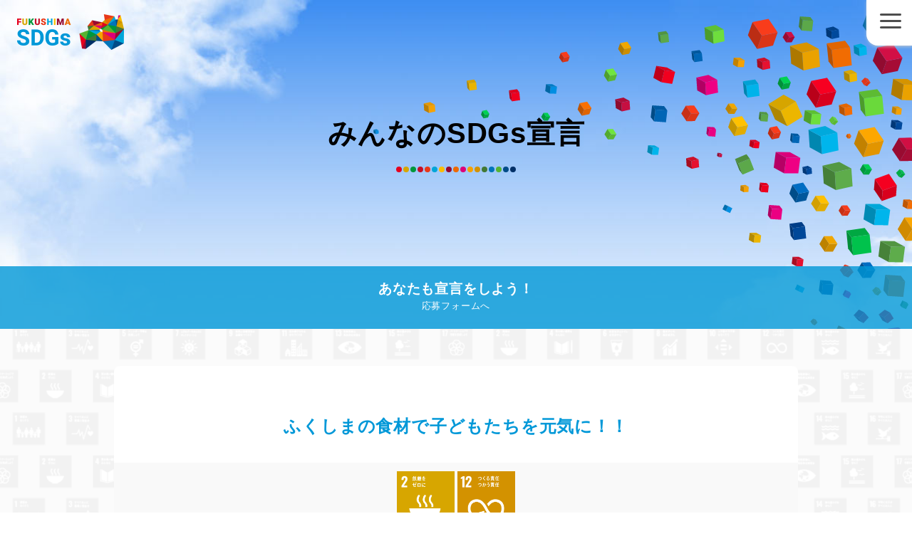

--- FILE ---
content_type: text/html; charset=UTF-8
request_url: https://sdgs.fukushima.jp/action/%E3%81%B5%E3%81%8F%E3%81%97%E3%81%BE%E3%81%AE%E9%A3%9F%E6%9D%90%E3%81%A7%E5%AD%90%E3%81%A9%E3%82%82%E3%81%9F%E3%81%A1%E3%82%92%E5%85%83%E6%B0%97%E3%81%AB%EF%BC%81%EF%BC%81/
body_size: 10120
content:
<!DOCTYPE html>
<html lang="ja" class="no-js" id="root" prefix="og: http://ogp.me/ns#">

<head>
	<meta charset="UTF-8">
	<meta name="viewport" content="width=device-width, initial-scale=1, viewport-fit=cover">
    <meta property="og:site_name" content="ふくしまSDGsプロジェクトの公式サイト">
    <meta property="og:type" content="article">
    <meta property="og:title" content="ふくしまの食材で子どもたちを元気に！！">
    <meta property="og:description" content="福島県のSDGsに対する認識を高め、さらなる行動の活性化を支援し、古里ふくしまで一つでも多くのゴールズを達成します。">
    <meta property="og:url" content="https://sdgs.fukushima.jp/action/%e3%81%b5%e3%81%8f%e3%81%97%e3%81%be%e3%81%ae%e9%a3%9f%e6%9d%90%e3%81%a7%e5%ad%90%e3%81%a9%e3%82%82%e3%81%9f%e3%81%a1%e3%82%92%e5%85%83%e6%b0%97%e3%81%ab%ef%bc%81%ef%bc%81/">
    <meta property="og:image" content="https://sdgs.fukushima.jp/ogp.jpg">
    <link rel="shortcut icon" href="https://sdgs.fukushima.jp/favicon.ico">
    
    <meta property="fb:app_id" content="" />
    <meta name="twitter:card" content="summary_large_image" />
    
    <link rel="canonical" href="https://sdgs.fukushima.jp/action/%e3%81%b5%e3%81%8f%e3%81%97%e3%81%be%e3%81%ae%e9%a3%9f%e6%9d%90%e3%81%a7%e5%ad%90%e3%81%a9%e3%82%82%e3%81%9f%e3%81%a1%e3%82%92%e5%85%83%e6%b0%97%e3%81%ab%ef%bc%81%ef%bc%81/" />
	
<script>(function(html){html.className = html.className.replace(/\bno-js\b/,'js')})(document.documentElement);</script>
<title>ふくしまの食材で子どもたちを元気に！！ &#8211; ふくしまSDGsプロジェクトの公式サイト</title>
<script>
  (function(d) {
    var config = {
      kitId: 'vkk8lrf',
      scriptTimeout: 3000,
      async: true
    },
    h=d.documentElement,t=setTimeout(function(){h.className=h.className.replace(/\bwf-loading\b/g,"")+" wf-inactive";},config.scriptTimeout),tk=d.createElement("script"),f=false,s=d.getElementsByTagName("script")[0],a;h.className+=" wf-loading";tk.src='https://use.typekit.net/'+config.kitId+'.js';tk.async=true;tk.onload=tk.onreadystatechange=function(){a=this.readyState;if(f||a&&a!="complete"&&a!="loaded")return;f=true;clearTimeout(t);try{Typekit.load(config)}catch(e){}};s.parentNode.insertBefore(tk,s)
  })(document);
</script>
<meta name='robots' content='max-image-preview:large' />
  <script>
    var ajaxurl = 'https://sdgs.fukushima.jp/cms/wp-admin/admin-ajax.php';
  </script>
<link rel='dns-prefetch' href='//www.googletagmanager.com' />
<style id='wp-img-auto-sizes-contain-inline-css' type='text/css'>
img:is([sizes=auto i],[sizes^="auto," i]){contain-intrinsic-size:3000px 1500px}
/*# sourceURL=wp-img-auto-sizes-contain-inline-css */
</style>
<style id='wp-emoji-styles-inline-css' type='text/css'>

	img.wp-smiley, img.emoji {
		display: inline !important;
		border: none !important;
		box-shadow: none !important;
		height: 1em !important;
		width: 1em !important;
		margin: 0 0.07em !important;
		vertical-align: -0.1em !important;
		background: none !important;
		padding: 0 !important;
	}
/*# sourceURL=wp-emoji-styles-inline-css */
</style>
<style id='wp-block-library-inline-css' type='text/css'>
:root{--wp-block-synced-color:#7a00df;--wp-block-synced-color--rgb:122,0,223;--wp-bound-block-color:var(--wp-block-synced-color);--wp-editor-canvas-background:#ddd;--wp-admin-theme-color:#007cba;--wp-admin-theme-color--rgb:0,124,186;--wp-admin-theme-color-darker-10:#006ba1;--wp-admin-theme-color-darker-10--rgb:0,107,160.5;--wp-admin-theme-color-darker-20:#005a87;--wp-admin-theme-color-darker-20--rgb:0,90,135;--wp-admin-border-width-focus:2px}@media (min-resolution:192dpi){:root{--wp-admin-border-width-focus:1.5px}}.wp-element-button{cursor:pointer}:root .has-very-light-gray-background-color{background-color:#eee}:root .has-very-dark-gray-background-color{background-color:#313131}:root .has-very-light-gray-color{color:#eee}:root .has-very-dark-gray-color{color:#313131}:root .has-vivid-green-cyan-to-vivid-cyan-blue-gradient-background{background:linear-gradient(135deg,#00d084,#0693e3)}:root .has-purple-crush-gradient-background{background:linear-gradient(135deg,#34e2e4,#4721fb 50%,#ab1dfe)}:root .has-hazy-dawn-gradient-background{background:linear-gradient(135deg,#faaca8,#dad0ec)}:root .has-subdued-olive-gradient-background{background:linear-gradient(135deg,#fafae1,#67a671)}:root .has-atomic-cream-gradient-background{background:linear-gradient(135deg,#fdd79a,#004a59)}:root .has-nightshade-gradient-background{background:linear-gradient(135deg,#330968,#31cdcf)}:root .has-midnight-gradient-background{background:linear-gradient(135deg,#020381,#2874fc)}:root{--wp--preset--font-size--normal:16px;--wp--preset--font-size--huge:42px}.has-regular-font-size{font-size:1em}.has-larger-font-size{font-size:2.625em}.has-normal-font-size{font-size:var(--wp--preset--font-size--normal)}.has-huge-font-size{font-size:var(--wp--preset--font-size--huge)}.has-text-align-center{text-align:center}.has-text-align-left{text-align:left}.has-text-align-right{text-align:right}.has-fit-text{white-space:nowrap!important}#end-resizable-editor-section{display:none}.aligncenter{clear:both}.items-justified-left{justify-content:flex-start}.items-justified-center{justify-content:center}.items-justified-right{justify-content:flex-end}.items-justified-space-between{justify-content:space-between}.screen-reader-text{border:0;clip-path:inset(50%);height:1px;margin:-1px;overflow:hidden;padding:0;position:absolute;width:1px;word-wrap:normal!important}.screen-reader-text:focus{background-color:#ddd;clip-path:none;color:#444;display:block;font-size:1em;height:auto;left:5px;line-height:normal;padding:15px 23px 14px;text-decoration:none;top:5px;width:auto;z-index:100000}html :where(.has-border-color){border-style:solid}html :where([style*=border-top-color]){border-top-style:solid}html :where([style*=border-right-color]){border-right-style:solid}html :where([style*=border-bottom-color]){border-bottom-style:solid}html :where([style*=border-left-color]){border-left-style:solid}html :where([style*=border-width]){border-style:solid}html :where([style*=border-top-width]){border-top-style:solid}html :where([style*=border-right-width]){border-right-style:solid}html :where([style*=border-bottom-width]){border-bottom-style:solid}html :where([style*=border-left-width]){border-left-style:solid}html :where(img[class*=wp-image-]){height:auto;max-width:100%}:where(figure){margin:0 0 1em}html :where(.is-position-sticky){--wp-admin--admin-bar--position-offset:var(--wp-admin--admin-bar--height,0px)}@media screen and (max-width:600px){html :where(.is-position-sticky){--wp-admin--admin-bar--position-offset:0px}}

/*# sourceURL=wp-block-library-inline-css */
</style><style id='global-styles-inline-css' type='text/css'>
:root{--wp--preset--aspect-ratio--square: 1;--wp--preset--aspect-ratio--4-3: 4/3;--wp--preset--aspect-ratio--3-4: 3/4;--wp--preset--aspect-ratio--3-2: 3/2;--wp--preset--aspect-ratio--2-3: 2/3;--wp--preset--aspect-ratio--16-9: 16/9;--wp--preset--aspect-ratio--9-16: 9/16;--wp--preset--color--black: #000000;--wp--preset--color--cyan-bluish-gray: #abb8c3;--wp--preset--color--white: #ffffff;--wp--preset--color--pale-pink: #f78da7;--wp--preset--color--vivid-red: #cf2e2e;--wp--preset--color--luminous-vivid-orange: #ff6900;--wp--preset--color--luminous-vivid-amber: #fcb900;--wp--preset--color--light-green-cyan: #7bdcb5;--wp--preset--color--vivid-green-cyan: #00d084;--wp--preset--color--pale-cyan-blue: #8ed1fc;--wp--preset--color--vivid-cyan-blue: #0693e3;--wp--preset--color--vivid-purple: #9b51e0;--wp--preset--gradient--vivid-cyan-blue-to-vivid-purple: linear-gradient(135deg,rgb(6,147,227) 0%,rgb(155,81,224) 100%);--wp--preset--gradient--light-green-cyan-to-vivid-green-cyan: linear-gradient(135deg,rgb(122,220,180) 0%,rgb(0,208,130) 100%);--wp--preset--gradient--luminous-vivid-amber-to-luminous-vivid-orange: linear-gradient(135deg,rgb(252,185,0) 0%,rgb(255,105,0) 100%);--wp--preset--gradient--luminous-vivid-orange-to-vivid-red: linear-gradient(135deg,rgb(255,105,0) 0%,rgb(207,46,46) 100%);--wp--preset--gradient--very-light-gray-to-cyan-bluish-gray: linear-gradient(135deg,rgb(238,238,238) 0%,rgb(169,184,195) 100%);--wp--preset--gradient--cool-to-warm-spectrum: linear-gradient(135deg,rgb(74,234,220) 0%,rgb(151,120,209) 20%,rgb(207,42,186) 40%,rgb(238,44,130) 60%,rgb(251,105,98) 80%,rgb(254,248,76) 100%);--wp--preset--gradient--blush-light-purple: linear-gradient(135deg,rgb(255,206,236) 0%,rgb(152,150,240) 100%);--wp--preset--gradient--blush-bordeaux: linear-gradient(135deg,rgb(254,205,165) 0%,rgb(254,45,45) 50%,rgb(107,0,62) 100%);--wp--preset--gradient--luminous-dusk: linear-gradient(135deg,rgb(255,203,112) 0%,rgb(199,81,192) 50%,rgb(65,88,208) 100%);--wp--preset--gradient--pale-ocean: linear-gradient(135deg,rgb(255,245,203) 0%,rgb(182,227,212) 50%,rgb(51,167,181) 100%);--wp--preset--gradient--electric-grass: linear-gradient(135deg,rgb(202,248,128) 0%,rgb(113,206,126) 100%);--wp--preset--gradient--midnight: linear-gradient(135deg,rgb(2,3,129) 0%,rgb(40,116,252) 100%);--wp--preset--font-size--small: 13px;--wp--preset--font-size--medium: 20px;--wp--preset--font-size--large: 36px;--wp--preset--font-size--x-large: 42px;--wp--preset--spacing--20: 0.44rem;--wp--preset--spacing--30: 0.67rem;--wp--preset--spacing--40: 1rem;--wp--preset--spacing--50: 1.5rem;--wp--preset--spacing--60: 2.25rem;--wp--preset--spacing--70: 3.38rem;--wp--preset--spacing--80: 5.06rem;--wp--preset--shadow--natural: 6px 6px 9px rgba(0, 0, 0, 0.2);--wp--preset--shadow--deep: 12px 12px 50px rgba(0, 0, 0, 0.4);--wp--preset--shadow--sharp: 6px 6px 0px rgba(0, 0, 0, 0.2);--wp--preset--shadow--outlined: 6px 6px 0px -3px rgb(255, 255, 255), 6px 6px rgb(0, 0, 0);--wp--preset--shadow--crisp: 6px 6px 0px rgb(0, 0, 0);}:where(.is-layout-flex){gap: 0.5em;}:where(.is-layout-grid){gap: 0.5em;}body .is-layout-flex{display: flex;}.is-layout-flex{flex-wrap: wrap;align-items: center;}.is-layout-flex > :is(*, div){margin: 0;}body .is-layout-grid{display: grid;}.is-layout-grid > :is(*, div){margin: 0;}:where(.wp-block-columns.is-layout-flex){gap: 2em;}:where(.wp-block-columns.is-layout-grid){gap: 2em;}:where(.wp-block-post-template.is-layout-flex){gap: 1.25em;}:where(.wp-block-post-template.is-layout-grid){gap: 1.25em;}.has-black-color{color: var(--wp--preset--color--black) !important;}.has-cyan-bluish-gray-color{color: var(--wp--preset--color--cyan-bluish-gray) !important;}.has-white-color{color: var(--wp--preset--color--white) !important;}.has-pale-pink-color{color: var(--wp--preset--color--pale-pink) !important;}.has-vivid-red-color{color: var(--wp--preset--color--vivid-red) !important;}.has-luminous-vivid-orange-color{color: var(--wp--preset--color--luminous-vivid-orange) !important;}.has-luminous-vivid-amber-color{color: var(--wp--preset--color--luminous-vivid-amber) !important;}.has-light-green-cyan-color{color: var(--wp--preset--color--light-green-cyan) !important;}.has-vivid-green-cyan-color{color: var(--wp--preset--color--vivid-green-cyan) !important;}.has-pale-cyan-blue-color{color: var(--wp--preset--color--pale-cyan-blue) !important;}.has-vivid-cyan-blue-color{color: var(--wp--preset--color--vivid-cyan-blue) !important;}.has-vivid-purple-color{color: var(--wp--preset--color--vivid-purple) !important;}.has-black-background-color{background-color: var(--wp--preset--color--black) !important;}.has-cyan-bluish-gray-background-color{background-color: var(--wp--preset--color--cyan-bluish-gray) !important;}.has-white-background-color{background-color: var(--wp--preset--color--white) !important;}.has-pale-pink-background-color{background-color: var(--wp--preset--color--pale-pink) !important;}.has-vivid-red-background-color{background-color: var(--wp--preset--color--vivid-red) !important;}.has-luminous-vivid-orange-background-color{background-color: var(--wp--preset--color--luminous-vivid-orange) !important;}.has-luminous-vivid-amber-background-color{background-color: var(--wp--preset--color--luminous-vivid-amber) !important;}.has-light-green-cyan-background-color{background-color: var(--wp--preset--color--light-green-cyan) !important;}.has-vivid-green-cyan-background-color{background-color: var(--wp--preset--color--vivid-green-cyan) !important;}.has-pale-cyan-blue-background-color{background-color: var(--wp--preset--color--pale-cyan-blue) !important;}.has-vivid-cyan-blue-background-color{background-color: var(--wp--preset--color--vivid-cyan-blue) !important;}.has-vivid-purple-background-color{background-color: var(--wp--preset--color--vivid-purple) !important;}.has-black-border-color{border-color: var(--wp--preset--color--black) !important;}.has-cyan-bluish-gray-border-color{border-color: var(--wp--preset--color--cyan-bluish-gray) !important;}.has-white-border-color{border-color: var(--wp--preset--color--white) !important;}.has-pale-pink-border-color{border-color: var(--wp--preset--color--pale-pink) !important;}.has-vivid-red-border-color{border-color: var(--wp--preset--color--vivid-red) !important;}.has-luminous-vivid-orange-border-color{border-color: var(--wp--preset--color--luminous-vivid-orange) !important;}.has-luminous-vivid-amber-border-color{border-color: var(--wp--preset--color--luminous-vivid-amber) !important;}.has-light-green-cyan-border-color{border-color: var(--wp--preset--color--light-green-cyan) !important;}.has-vivid-green-cyan-border-color{border-color: var(--wp--preset--color--vivid-green-cyan) !important;}.has-pale-cyan-blue-border-color{border-color: var(--wp--preset--color--pale-cyan-blue) !important;}.has-vivid-cyan-blue-border-color{border-color: var(--wp--preset--color--vivid-cyan-blue) !important;}.has-vivid-purple-border-color{border-color: var(--wp--preset--color--vivid-purple) !important;}.has-vivid-cyan-blue-to-vivid-purple-gradient-background{background: var(--wp--preset--gradient--vivid-cyan-blue-to-vivid-purple) !important;}.has-light-green-cyan-to-vivid-green-cyan-gradient-background{background: var(--wp--preset--gradient--light-green-cyan-to-vivid-green-cyan) !important;}.has-luminous-vivid-amber-to-luminous-vivid-orange-gradient-background{background: var(--wp--preset--gradient--luminous-vivid-amber-to-luminous-vivid-orange) !important;}.has-luminous-vivid-orange-to-vivid-red-gradient-background{background: var(--wp--preset--gradient--luminous-vivid-orange-to-vivid-red) !important;}.has-very-light-gray-to-cyan-bluish-gray-gradient-background{background: var(--wp--preset--gradient--very-light-gray-to-cyan-bluish-gray) !important;}.has-cool-to-warm-spectrum-gradient-background{background: var(--wp--preset--gradient--cool-to-warm-spectrum) !important;}.has-blush-light-purple-gradient-background{background: var(--wp--preset--gradient--blush-light-purple) !important;}.has-blush-bordeaux-gradient-background{background: var(--wp--preset--gradient--blush-bordeaux) !important;}.has-luminous-dusk-gradient-background{background: var(--wp--preset--gradient--luminous-dusk) !important;}.has-pale-ocean-gradient-background{background: var(--wp--preset--gradient--pale-ocean) !important;}.has-electric-grass-gradient-background{background: var(--wp--preset--gradient--electric-grass) !important;}.has-midnight-gradient-background{background: var(--wp--preset--gradient--midnight) !important;}.has-small-font-size{font-size: var(--wp--preset--font-size--small) !important;}.has-medium-font-size{font-size: var(--wp--preset--font-size--medium) !important;}.has-large-font-size{font-size: var(--wp--preset--font-size--large) !important;}.has-x-large-font-size{font-size: var(--wp--preset--font-size--x-large) !important;}
/*# sourceURL=global-styles-inline-css */
</style>

<style id='classic-theme-styles-inline-css' type='text/css'>
/*! This file is auto-generated */
.wp-block-button__link{color:#fff;background-color:#32373c;border-radius:9999px;box-shadow:none;text-decoration:none;padding:calc(.667em + 2px) calc(1.333em + 2px);font-size:1.125em}.wp-block-file__button{background:#32373c;color:#fff;text-decoration:none}
/*# sourceURL=/wp-includes/css/classic-themes.min.css */
</style>
<link rel='stylesheet' id='contact-form-7-css' href='https://sdgs.fukushima.jp/cms/wp-content/plugins/contact-form-7/includes/css/styles.css?ver=5.6.3' type='text/css' media='all' />
<link rel='stylesheet' id='eighth_custom_css-css' href='https://sdgs.fukushima.jp/cms/wp-content/themes/sdgs-fukushima-251008/css/style.css?ver=20220118' type='text/css' media='all' />
<link rel='stylesheet' id='eighth_animate_css-css' href='https://sdgs.fukushima.jp/cms/wp-content/themes/sdgs-fukushima-251008/css/animate.min.css?ver=20220118' type='text/css' media='all' />
<link rel='stylesheet' id='eighth_lightbox_css-css' href='https://sdgs.fukushima.jp/cms/wp-content/themes/sdgs-fukushima-251008/css/lightbox.css?ver=20230428' type='text/css' media='all' />
<script type="text/javascript" src="https://sdgs.fukushima.jp/cms/wp-content/themes/sdgs-fukushima-251008/js/jquery-3.6.0.min.js?ver=20210311" id="jquery-js"></script>
<script type="text/javascript" src="https://sdgs.fukushima.jp/cms/wp-includes/js/jquery/jquery-migrate.min.js?ver=3.4.1" id="jquery-migrate-js"></script>
<script type="text/javascript" src="https://sdgs.fukushima.jp/cms/wp-content/themes/sdgs-fukushima-251008/js/basic.js?ver=20220118" id="eighth_custom-script-js"></script>
<script type="text/javascript" src="https://sdgs.fukushima.jp/cms/wp-content/themes/sdgs-fukushima-251008/js/like-button.js?ver=20220118" id="eighth_like_btn_scripts-js"></script>

<!-- Google アナリティクス スニペット (Site Kit が追加) -->
<script type="text/javascript" src="https://www.googletagmanager.com/gtag/js?id=UA-203701580-1" id="google_gtagjs-js" async></script>
<script type="text/javascript" id="google_gtagjs-js-after">
/* <![CDATA[ */
window.dataLayer = window.dataLayer || [];function gtag(){dataLayer.push(arguments);}
gtag('set', 'linker', {"domains":["sdgs.fukushima.jp"]} );
gtag("js", new Date());
gtag("set", "developer_id.dZTNiMT", true);
gtag("config", "UA-203701580-1", {"anonymize_ip":true});
gtag("config", "G-QKL1KD064R");
//# sourceURL=google_gtagjs-js-after
/* ]]> */
</script>

<!-- (ここまで) Google アナリティクス スニペット (Site Kit が追加) -->
<meta name="generator" content="Site Kit by Google 1.85.0" />		<script>
			document.documentElement.className = document.documentElement.className.replace( 'no-js', 'js' );
		</script>
				<style>
			.no-js img.lazyload { display: none; }
			figure.wp-block-image img.lazyloading { min-width: 150px; }
							.lazyload { opacity: 0; }
				.lazyloading {
					border: 0 !important;
					opacity: 1;
					background: rgba(255, 255, 255, 0) url('https://sdgs.fukushima.jp/cms/wp-content/plugins/wp-smushit/app/assets/images/smush-lazyloader-2.gif') no-repeat center !important;
					background-size: 16px auto !important;
					min-width: 16px;
				}
					</style>
		<!-- Google Tag Manager -->
<script>(function(w,d,s,l,i){w[l]=w[l]||[];w[l].push({'gtm.start':
new Date().getTime(),event:'gtm.js'});var f=d.getElementsByTagName(s)[0],
j=d.createElement(s),dl=l!='dataLayer'?'&l='+l:'';j.async=true;j.src=
'https://www.googletagmanager.com/gtm.js?id='+i+dl;f.parentNode.insertBefore(j,f);
})(window,document,'script','dataLayer','GTM-M2DKW4X');</script>
<!-- End Google Tag Manager -->
</head>

<body class="wp-singular action-template-default single single-action postid-1424 wp-theme-sdgs-fukushima-251008">
<!-- Google Tag Manager (noscript) -->
<noscript><iframe 
height="0" width="0" style="display:none;visibility:hidden" data-src="https://www.googletagmanager.com/ns.html?id=GTM-M2DKW4X" class="lazyload" src="[data-uri]"></iframe></noscript>
<!-- End Google Tag Manager (noscript) -->
<!-- facebook Analytics -->

	<div id="container">
<div id="header-wrapper"><div id="header" class="post-1424 action type-action status-publish hentry action-sdgs-sdgs-02 action-sdgs-sdgs-12 action-organization-personal"><header role="banner">
	<h1><a href="https://sdgs.fukushima.jp/" rel="home"><img  alt="ふくしまSDGsプロジェクト" data-src="https://sdgs.fukushima.jp/cms/wp-content/themes/sdgs-fukushima-251008/images/title.png" class="lazyload" src="[data-uri]" /><noscript><img src="https://sdgs.fukushima.jp/cms/wp-content/themes/sdgs-fukushima-251008/images/title.png" alt="ふくしまSDGsプロジェクト" /></noscript></a></h1>
<nav role="navigation" class="globalmenu">
	<ul>
        <li><a href="https://sdgs.fukushima.jp/">ホーム</a></li>
        <li><a href="https://sdgs.fukushima.jp/whats-sdgs/" class="main"><span class="main">知ろう。伝えよう。</span><span class="sub">イベント・出前授業</span></a></li>
        <li><a href="https://sdgs.fukushima.jp/challenge/" class="main"><span class="main">楽しく学ぼう！</span><span class="sub">作品紹介・教材・ゲーム</span></a></li>
        <li><a href="https://sdgs.fukushima.jp/action/" class="main"><span class="main">宣言して、行動しよう！</span><span class="sub">SDGs宣言・活動紹介</span></a></li>
		<li><a href="https://sdgs.fukushima.jp/?page_id=2">メールマガジン</a></li>
<!--		<li>支援について</li>-->
		<li><a href="https://sdgs.fukushima.jp/supporter/">プロジェクトパートナー</a></li>
		<li><a href="https://sdgs.fukushima.jp/site-policy/about-link/">リンクについて</a></li>
		<li><a href="https://sdgs.fukushima.jp/site-policy/banner/">バナー掲載について</a></li>
		<li><a href="https://sdgs.fukushima.jp/site-policy/about-media/">メディア掲載について</a></li>
	</ul>
</nav>
</header></div><!-- #header --></div><!-- #header-wrapper --><div class="navtoggle"><span></span><span></span><span></span></div>
<div id="single-action-wrapper"><div id="single-action" class="post-1424 action type-action status-publish hentry action-sdgs-sdgs-02 action-sdgs-sdgs-12 action-organization-personal"><article id="post-1424" class="post-1424 action type-action status-publish hentry action-sdgs-sdgs-02 action-sdgs-sdgs-12 action-organization-personal" role="main">
	<header>
<div id="maintitle-wrapper"><div id="maintitle" class="post-1424 action type-action status-publish hentry action-sdgs-sdgs-02 action-sdgs-sdgs-12 action-organization-personal"><h1>みんなのSDGs宣言</h1></div><!-- #maintitle --></div><!-- #maintitle-wrapper -->    </header>
<div id="declaration-text-top-wrapper"><div id="declaration-text-top" class="post-1424 action type-action status-publish hentry action-sdgs-sdgs-02 action-sdgs-sdgs-12 action-organization-personal"><p><a href="https://sdgs.fukushima.jp/declaration-ordinary/">あなたも宣言をしよう！<span class="message">応募フォームへ</span></a></p></div><!-- #declaration-text-top --></div><!-- #declaration-text-top-wrapper --><div id="maincontent-wrapper"><div id="maincontent" class="post-1424 action type-action status-publish hentry action-sdgs-sdgs-02 action-sdgs-sdgs-12 action-organization-personal">	<div class="actions">
<h2 class="animate__animated animate__rubberBand">ふくしまの食材で子どもたちを元気に！！</h2><ul class="goals"><li><img  alt="02-飢餓をゼロに" data-src="https://sdgs.fukushima.jp/cms/wp-content/uploads/2021/07/goals-square-02-150x150.png" class="lazyload" src="[data-uri]" /><noscript><img src="https://sdgs.fukushima.jp/cms/wp-content/uploads/2021/07/goals-square-02-150x150.png" alt="02-飢餓をゼロに" /></noscript></li><li><img  alt="12-つくる責任つかう責任" data-src="https://sdgs.fukushima.jp/cms/wp-content/uploads/2021/07/goals-square-12-150x150.png" class="lazyload" src="[data-uri]" /><noscript><img src="https://sdgs.fukushima.jp/cms/wp-content/uploads/2021/07/goals-square-12-150x150.png" alt="12-つくる責任つかう責任" /></noscript></li></ul><p class="name">あさか開成高校　２年　白岩歩華<span class="honor">さん</span><span class="other">（郡山市在住 16〜18歳女性）</span></p><button type="button" class="like_button like_not_button" data-id="1424">1</button><div><dl><dt>宣言の説明<span class="caution">(活動の内容)</span></dt><dd><p>私は子どもたちのキラキラした笑顔がとても好きで、そんな子どもたちのために、何か喜ぶことをしてあげたいと思いこのテーマにしました。</p>
</dd></dl></div>    </div>
    <div class="navigation">
<nav class="page-nav"><a href="https://sdgs.fukushima.jp/action/%ef%bd%93%ef%bd%8e%ef%bd%93%e3%81%a7%e7%a6%8f%e5%b3%b6%e3%82%92%e7%99%ba%e4%bf%a1%ef%bc%81/" class="prev-link"><span>≪ 前へ</span></a><a href="https://sdgs.fukushima.jp/action/" class="archive-link">宣言一覧へ</a><a href="https://sdgs.fukushima.jp/action/%e8%a1%9d%e5%8b%95%e8%b2%b7%e3%81%84%e3%81%af%e5%be%8c%e6%82%94%e3%81%b8/" class="next-link"><span>次へ ≫</span></a></nav>
	</div>
</div><!-- #maincontent --></div><!-- #maincontent-wrapper --><div id="declaration-text-top-wrapper"><div id="declaration-text-top" class="post-1424 action type-action status-publish hentry action-sdgs-sdgs-02 action-sdgs-sdgs-12 action-organization-personal"><p><a href="https://sdgs.fukushima.jp/declaration-ordinary/">あなたも宣言をしよう！<span class="message">応募フォームへ</span></a></p></div><!-- #declaration-text-top --></div><!-- #declaration-text-top-wrapper --></article>
</div><!-- #single-action --></div><!-- #single-action-wrapper --><div id="footer-breadcrumb-wrapper"><div id="footer-breadcrumb" class="post-1424 action type-action status-publish hentry action-sdgs-sdgs-02 action-sdgs-sdgs-12 action-organization-personal"><ol itemscope itemtype="http://schema.org/BreadcrumbList"><li itemprop="itemListElement" itemscope itemtype="http://schema.org/ListItem"><a href="https://sdgs.fukushima.jp" itemprop="item"><span itemprop="name">ホーム</span></a><meta itemprop="position" content="1" /></li><li itemprop="itemListElement" itemscope itemtype="http://schema.org/ListItem"><a href="https://sdgs.fukushima.jp/action/" itemprop="item"><span itemprop="name">一般からの「みんなのSDGs宣言」</span></a><meta itemprop="position" content="3" /></li><li>  ふくしまの食材で子どもたちを元気に！！</li></ol></div><!-- #footer-breadcrumb --></div><!-- #footer-breadcrumb-wrapper --><div id="footer-wrapper"><div id="footer" class="post-1424 action type-action status-publish hentry action-sdgs-sdgs-02 action-sdgs-sdgs-12 action-organization-personal"><footer>

<div id="footer-menu-wrapper"><div id="footer-menu" class="post-1424 action type-action status-publish hentry action-sdgs-sdgs-02 action-sdgs-sdgs-12 action-organization-personal"><p>リンクがないメニューは近日公開予定です。</p>
<ul id="footer-menu-main">
	<li><a href="https://sdgs.fukushima.jp/whats-sdgs/">知ろう。伝えよう。</a>
		<ul>
<!--			<li><a href="">学びの場</a></li>-->
			<li>学びの場</li>
			<li><a href="https://sdgs.fukushima.jp/learn-style/open-lecture/">公開講座</a></li>
			<li><a href="https://sdgs.fukushima.jp/learn-style/visiting-lecture/">出前授業</a></li>
<!--			<li>公開講座・出前授業に参画</li>-->
		</ul>
	</li>
	<li><a href="https://sdgs.fukushima.jp/challenge/">楽しく学ぼう！</a>
		<ul>
			<li><a href="https://sdgs.fukushima.jp/poster-2025/">SDGsポスター</a></li>
			<li><a href="https://sdgs.fukushima.jp/newspaper-2025/">SDGs未来新聞</a></li>
			<li><a href="https://sdgs.fukushima.jp/challenge/game/">SDGsの教材・ゲーム</a></li>
		</ul>
	</li>
	<li><a href="https://sdgs.fukushima.jp/action/">宣言して、行動しよう！</a>
		<ul>
			<li><a href="https://sdgs.fukushima.jp/action/">一般からの「みんなのSDGs宣言」</a></li>
					</ul>
	</li>
</ul>
<hr />
<ul id="footer-menu-sub">
	<li><a href="https://sdgs.fukushima.jp/">ホーム</a></li>
	<li><a href="https://sdgs.fukushima.jp/category/information/">事務局からのお知らせ</a></li>
	<li><a href="https://sdgs.fukushima.jp/?page_id=2">メールマガジン</a></li>
</ul>
<ul id="footer-menu-sub">
	<li>支援について</li>
	<li><a href="https://sdgs.fukushima.jp/supporter/">プロジェクトパートナー</a></li>
	<li><a href="https://sdgs.fukushima.jp/introduction/">企業・団体紹介</a></li>
</ul>
<ul id="footer-menu-sub">
	<li><a href="https://sdgs.fukushima.jp/site-policy/">このサイトについて</a></li>
<!--
	<li><a href="https://sdgs.fukushima.jp/site-policy/privacy-policy/">プライバシーポリシー</a></li>
	<li><a href="https://sdgs.fukushima.jp/site-policy/about-link/">リンクバナー</a></li>
-->
	<li><a href="https://sdgs.fukushima.jp/logo-guideline/">ロゴガイドライン</a></li>
	<li><a href="https://sdgs.fukushima.jp/sags-link-list/">関連リンク</a></li>
</ul>
</div><!-- #footer-menu --></div><!-- #footer-menu-wrapper -->
<div id="footer-copyright-wrapper"><div id="footer-copyright" class="post-1424 action type-action status-publish hentry action-sdgs-sdgs-02 action-sdgs-sdgs-12 action-organization-personal"><p><img  alt="ふくしまSDGsプロジェクト" data-src="https://sdgs.fukushima.jp/cms/wp-content/themes/sdgs-fukushima-251008/images/title.png" class="lazyload" src="[data-uri]" /><noscript><img src="https://sdgs.fukushima.jp/cms/wp-content/themes/sdgs-fukushima-251008/images/title.png" alt="ふくしまSDGsプロジェクト"/></noscript></p>
<p>&copy; 2021-2026 Fukushima SDGs Project Promotion Consortium. All rights reserved.</p>
</div><!-- #footer-copyright --></div><!-- #footer-copyright-wrapper --></footer></div><!-- #footer --></div><!-- #footer-wrapper -->
<div id="pagetop-wrapper" class="none">
    <div id="pagetop">
        <p><a href="#root">ページの先頭へ</a></p>
    </div>
</div>	</div><script type="speculationrules">
{"prefetch":[{"source":"document","where":{"and":[{"href_matches":"/*"},{"not":{"href_matches":["/cms/wp-*.php","/cms/wp-admin/*","/cms/wp-content/uploads/*","/cms/wp-content/*","/cms/wp-content/plugins/*","/cms/wp-content/themes/sdgs-fukushima-251008/*","/*\\?(.+)"]}},{"not":{"selector_matches":"a[rel~=\"nofollow\"]"}},{"not":{"selector_matches":".no-prefetch, .no-prefetch a"}}]},"eagerness":"conservative"}]}
</script>
<script type="text/javascript" src="https://sdgs.fukushima.jp/cms/wp-content/plugins/contact-form-7/includes/swv/js/index.js?ver=5.6.3" id="swv-js"></script>
<script type="text/javascript" id="contact-form-7-js-extra">
/* <![CDATA[ */
var wpcf7 = {"api":{"root":"https://sdgs.fukushima.jp/wp-json/","namespace":"contact-form-7/v1"}};
//# sourceURL=contact-form-7-js-extra
/* ]]> */
</script>
<script type="text/javascript" src="https://sdgs.fukushima.jp/cms/wp-content/plugins/contact-form-7/includes/js/index.js?ver=5.6.3" id="contact-form-7-js"></script>
<script type="text/javascript" src="https://sdgs.fukushima.jp/cms/wp-content/plugins/wp-smushit/app/assets/js/smush-lazy-load-native.min.js?ver=3.11.1" id="smush-lazy-load-js"></script>
<script id="wp-emoji-settings" type="application/json">
{"baseUrl":"https://s.w.org/images/core/emoji/17.0.2/72x72/","ext":".png","svgUrl":"https://s.w.org/images/core/emoji/17.0.2/svg/","svgExt":".svg","source":{"concatemoji":"https://sdgs.fukushima.jp/cms/wp-includes/js/wp-emoji-release.min.js?ver=6.9"}}
</script>
<script type="module">
/* <![CDATA[ */
/*! This file is auto-generated */
const a=JSON.parse(document.getElementById("wp-emoji-settings").textContent),o=(window._wpemojiSettings=a,"wpEmojiSettingsSupports"),s=["flag","emoji"];function i(e){try{var t={supportTests:e,timestamp:(new Date).valueOf()};sessionStorage.setItem(o,JSON.stringify(t))}catch(e){}}function c(e,t,n){e.clearRect(0,0,e.canvas.width,e.canvas.height),e.fillText(t,0,0);t=new Uint32Array(e.getImageData(0,0,e.canvas.width,e.canvas.height).data);e.clearRect(0,0,e.canvas.width,e.canvas.height),e.fillText(n,0,0);const a=new Uint32Array(e.getImageData(0,0,e.canvas.width,e.canvas.height).data);return t.every((e,t)=>e===a[t])}function p(e,t){e.clearRect(0,0,e.canvas.width,e.canvas.height),e.fillText(t,0,0);var n=e.getImageData(16,16,1,1);for(let e=0;e<n.data.length;e++)if(0!==n.data[e])return!1;return!0}function u(e,t,n,a){switch(t){case"flag":return n(e,"\ud83c\udff3\ufe0f\u200d\u26a7\ufe0f","\ud83c\udff3\ufe0f\u200b\u26a7\ufe0f")?!1:!n(e,"\ud83c\udde8\ud83c\uddf6","\ud83c\udde8\u200b\ud83c\uddf6")&&!n(e,"\ud83c\udff4\udb40\udc67\udb40\udc62\udb40\udc65\udb40\udc6e\udb40\udc67\udb40\udc7f","\ud83c\udff4\u200b\udb40\udc67\u200b\udb40\udc62\u200b\udb40\udc65\u200b\udb40\udc6e\u200b\udb40\udc67\u200b\udb40\udc7f");case"emoji":return!a(e,"\ud83e\u1fac8")}return!1}function f(e,t,n,a){let r;const o=(r="undefined"!=typeof WorkerGlobalScope&&self instanceof WorkerGlobalScope?new OffscreenCanvas(300,150):document.createElement("canvas")).getContext("2d",{willReadFrequently:!0}),s=(o.textBaseline="top",o.font="600 32px Arial",{});return e.forEach(e=>{s[e]=t(o,e,n,a)}),s}function r(e){var t=document.createElement("script");t.src=e,t.defer=!0,document.head.appendChild(t)}a.supports={everything:!0,everythingExceptFlag:!0},new Promise(t=>{let n=function(){try{var e=JSON.parse(sessionStorage.getItem(o));if("object"==typeof e&&"number"==typeof e.timestamp&&(new Date).valueOf()<e.timestamp+604800&&"object"==typeof e.supportTests)return e.supportTests}catch(e){}return null}();if(!n){if("undefined"!=typeof Worker&&"undefined"!=typeof OffscreenCanvas&&"undefined"!=typeof URL&&URL.createObjectURL&&"undefined"!=typeof Blob)try{var e="postMessage("+f.toString()+"("+[JSON.stringify(s),u.toString(),c.toString(),p.toString()].join(",")+"));",a=new Blob([e],{type:"text/javascript"});const r=new Worker(URL.createObjectURL(a),{name:"wpTestEmojiSupports"});return void(r.onmessage=e=>{i(n=e.data),r.terminate(),t(n)})}catch(e){}i(n=f(s,u,c,p))}t(n)}).then(e=>{for(const n in e)a.supports[n]=e[n],a.supports.everything=a.supports.everything&&a.supports[n],"flag"!==n&&(a.supports.everythingExceptFlag=a.supports.everythingExceptFlag&&a.supports[n]);var t;a.supports.everythingExceptFlag=a.supports.everythingExceptFlag&&!a.supports.flag,a.supports.everything||((t=a.source||{}).concatemoji?r(t.concatemoji):t.wpemoji&&t.twemoji&&(r(t.twemoji),r(t.wpemoji)))});
//# sourceURL=https://sdgs.fukushima.jp/cms/wp-includes/js/wp-emoji-loader.min.js
/* ]]> */
</script>
</body>
</html>


--- FILE ---
content_type: image/svg+xml
request_url: https://sdgs.fukushima.jp/cms/wp-content/themes/sdgs-fukushima-251008/images/title.svg
body_size: 7790
content:
<svg xmlns="http://www.w3.org/2000/svg" viewBox="0 0 600 200"><defs><style>.cls-1{fill:#0098d8;}.cls-2{fill:#e5001e;}.cls-3{fill:#d7a600;}.cls-4{fill:#00973b;}.cls-5{fill:#c60f28;}.cls-6{fill:#e83819;}.cls-7{fill:#00a6d9;}.cls-8{fill:#fabd00;}.cls-9{fill:#970b31;}.cls-10{fill:#ed6a02;}.cls-11{fill:none;}.cls-12{fill:#f5a200;}.cls-13{fill:#58b331;}.cls-14{fill:#dc007a;}.cls-15{fill:#003067;}.cls-16{fill:#427935;}.cls-17{fill:#004c88;}.cls-18{fill:#0075ba;}.cls-19{fill:#d39200;}</style></defs><g id="Layer_1" data-name="Layer 1"><path class="cls-1" d="M49.8,151.48a9.39,9.39,0,0,0-3.66-8q-3.66-2.79-13.18-5.86a93.55,93.55,0,0,1-15.08-6.08q-15.13-8.18-15.13-22A21.43,21.43,0,0,1,6.81,96.7a26.51,26.51,0,0,1,11.65-8.82,44,44,0,0,1,17.06-3.17,39.91,39.91,0,0,1,17,3.45,27.08,27.08,0,0,1,11.57,9.73,25.52,25.52,0,0,1,4.12,14.28H49.87q0-6.11-3.85-9.49T35.22,99.3q-6.72,0-10.44,2.83a9,9,0,0,0-3.72,7.48q0,4.33,4.36,7.26t12.85,5.5Q53.9,127.07,61,134a23.23,23.23,0,0,1,7.14,17.34q0,11.53-8.73,18.09T36,176a45.27,45.27,0,0,1-18.68-3.76A29.59,29.59,0,0,1,4.42,162,26.35,26.35,0,0,1,0,146.84H18.37q0,14.72,17.58,14.71,6.52,0,10.19-2.65A8.65,8.65,0,0,0,49.8,151.48Z"/><path class="cls-1" d="M81.08,174.8V85.93h27.34a41.51,41.51,0,0,1,21,5.28,36.77,36.77,0,0,1,14.43,15A46.32,46.32,0,0,1,149,128.35v4.09a46.4,46.4,0,0,1-5.1,22,36.4,36.4,0,0,1-14.37,14.95,41.91,41.91,0,0,1-20.93,5.38Zm18.31-74v59.33h8.85q10.74,0,16.42-7t5.8-20.08v-4.7q0-13.56-5.62-20.54t-16.42-7Z"/><path class="cls-1" d="M231.6,163.57q-4.93,5.91-14,9.18a58.51,58.51,0,0,1-20,3.27,39.66,39.66,0,0,1-20.24-5,33.69,33.69,0,0,1-13.43-14.62q-4.73-9.59-4.85-22.52v-6q0-13.3,4.49-23a33.11,33.11,0,0,1,12.94-14.89,37.25,37.25,0,0,1,19.81-5.16q15.79,0,24.71,7.54t10.56,21.94H213.78q-1.22-7.64-5.4-11.17t-11.5-3.54q-9.34,0-14.23,7t-4.94,20.87v5.68q0,14,5.31,21.12t15.56,7.14q10.32,0,14.71-4.4V141.59H196.63V128.1h35Z"/><path class="cls-1" d="M280.81,156.55a5.68,5.68,0,0,0-3.21-5.1q-3.21-1.86-10.28-3.33-23.56-4.94-23.56-20,0-8.79,7.29-14.68t19.08-5.89q12.57,0,20.1,5.93a18.63,18.63,0,0,1,7.54,15.38H280.14a8.53,8.53,0,0,0-2.45-6.26c-1.62-1.65-4.17-2.47-7.63-2.47q-4.46,0-6.89,2a6.35,6.35,0,0,0-2.44,5.13A5.43,5.43,0,0,0,263.5,132q2.78,1.8,9.37,3.11a76.81,76.81,0,0,1,11.11,3q14,5.13,14,17.76,0,9-7.75,14.62t-20,5.59a35,35,0,0,1-14.75-3,24.75,24.75,0,0,1-10.09-8.12,18.81,18.81,0,0,1-3.67-11.14h16.73a9.19,9.19,0,0,0,3.48,7.2q3.23,2.5,8.66,2.5,5.07,0,7.66-1.92A6,6,0,0,0,280.81,156.55Z"/><path class="cls-2" d="M22.39,45.86H8.57V60H0V24.47H23.78v6.62H8.57v8.18H22.39Z"/><path class="cls-3" d="M57.34,24.47V47.74a13.4,13.4,0,0,1-1.68,6.85A11,11,0,0,1,50.82,59a17,17,0,0,1-7.44,1.52q-6.5,0-10.23-3.37a12,12,0,0,1-3.81-9.23V24.47H38V48.08q.13,5.84,5.42,5.84a5.22,5.22,0,0,0,4-1.47c.92-1,1.37-2.56,1.37-4.76V24.47Z"/><path class="cls-4" d="M77.29,46.79l-3.51,3.85V60H65.21V24.47h8.57V40.15l3-4.52,7.66-11.16H95L83,40.19,95,60H84.86Z"/><path class="cls-5" d="M127.75,24.47V47.74a13.31,13.31,0,0,1-1.69,6.85,10.87,10.87,0,0,1-4.83,4.4,17,17,0,0,1-7.45,1.52q-6.5,0-10.23-3.37a12,12,0,0,1-3.81-9.23V24.47h8.62V48.08q.15,5.84,5.42,5.84a5.23,5.23,0,0,0,4-1.47c.91-1,1.37-2.56,1.37-4.76V24.47Z"/><path class="cls-6" d="M153.38,50.57a3.52,3.52,0,0,0-1.33-2.93,16.57,16.57,0,0,0-4.67-2.17,44.71,44.71,0,0,1-5.47-2.17Q135,39.9,135,34a8.33,8.33,0,0,1,1.72-5.21,11.13,11.13,0,0,1,4.87-3.52A18.92,18.92,0,0,1,148.67,24a16.59,16.59,0,0,1,6.87,1.37,10.93,10.93,0,0,1,4.73,3.89A10.21,10.21,0,0,1,162,35h-8.54a4.32,4.32,0,0,0-1.33-3.37,5.19,5.19,0,0,0-3.61-1.2,5.81,5.81,0,0,0-3.62,1A3.09,3.09,0,0,0,143.52,34,3.15,3.15,0,0,0,145,36.52a18.63,18.63,0,0,0,5.15,2.3,31.1,31.1,0,0,1,6.06,2.55Q162,44.69,162,50.52a8.7,8.7,0,0,1-3.51,7.33q-3.52,2.65-9.65,2.66A19.15,19.15,0,0,1,141,59a11.83,11.83,0,0,1-5.28-4.25,11.07,11.07,0,0,1-1.77-6.21h8.6A5.48,5.48,0,0,0,144,52.71q1.48,1.35,4.8,1.35a5.51,5.51,0,0,0,3.36-.91A3,3,0,0,0,153.38,50.57Z"/><path class="cls-7" d="M198.5,60H190V45.18H177.36V60h-8.57V24.47h8.57V38.58H190V24.47h8.52Z"/><path class="cls-8" d="M215.3,60h-8.54V24.47h8.54Z"/><path class="cls-9" d="M234.82,24.47l7.93,24.73,7.91-24.73h11.28V60h-8.59v-8.3l.83-17L245.59,60h-5.67L231.3,34.7l.83,17V60h-8.57V24.47Z"/><path class="cls-10" d="M290,53.38H278.21l-2,6.64H267l13-35.55h8.06L301.23,60H292Zm-9.69-6.62h7.64l-3.83-12.33Z"/><polygon class="cls-11" points="468.54 81.15 461.71 87 467.54 97.32 479.82 100.41 478.66 87.01 468.54 81.15"/><polygon class="cls-4" points="509.37 59.49 468.54 81.15 478.66 87.01 509.37 59.49"/><polygon class="cls-12" points="431.48 63.45 461.71 87 468.54 81.15 431.48 63.45"/><polygon class="cls-13" points="552.89 106.12 509.37 59.49 478.66 87.01 552.89 106.12"/><polygon class="cls-4" points="557.69 67.66 509.37 59.49 552.89 106.12 557.69 67.66"/><polygon class="cls-9" points="548.37 144.48 600 82.69 552.89 106.12 548.37 144.48"/><polygon class="cls-10" points="478.66 87.01 479.82 100.41 552.89 106.12 478.66 87.01"/><polygon class="cls-3" points="600 82.69 590.44 44.22 557.69 67.66 600 82.69"/><polygon class="cls-14" points="479.82 100.41 548.37 144.48 552.89 106.12 479.82 100.41"/><polygon class="cls-2" points="350 108.47 364.55 192.68 386.27 142.88 350 108.47"/><polygon class="cls-15" points="385.24 194.65 444.24 149.66 386.27 142.88 385.24 194.65"/><polygon class="cls-9" points="364.55 192.68 385.24 194.65 386.27 142.88 364.55 192.68"/><polygon class="cls-13" points="401.25 89.71 350 108.47 386.27 142.88 401.25 89.71"/><polygon class="cls-14" points="567.76 6.79 566.21 29.05 580.86 5.64 567.76 6.79"/><polygon class="cls-6" points="487.44 0 492.1 32.21 546.1 11.7 487.44 0"/><polygon class="cls-8" points="580.86 5.64 566.21 29.05 590.44 44.22 580.86 5.64"/><polygon class="cls-16" points="552.89 106.12 600 82.69 557.69 67.66 552.89 106.12"/><polygon class="cls-3" points="431.48 63.45 401.25 89.71 461.71 87 431.48 63.45"/><polygon class="cls-17" points="529.45 200 599.11 163.75 548.37 144.48 529.45 200"/><polygon class="cls-7" points="548.37 144.48 599.11 163.75 600 82.69 548.37 144.48"/><polygon class="cls-16" points="395.16 67 401.25 89.71 431.48 63.45 395.16 67"/><polygon class="cls-18" points="482.07 151.95 529.45 200 548.37 144.48 482.07 151.95"/><polygon class="cls-6" points="479.82 100.41 482.07 151.95 548.37 144.48 479.82 100.41"/><polygon class="cls-9" points="477.3 45.43 421.5 33.93 431.48 63.45 477.3 45.43"/><polygon class="cls-10" points="546.1 11.7 492.1 32.21 509.37 59.49 546.1 11.7"/><polygon class="cls-7" points="552.89 30.23 546.1 11.7 509.37 59.49 552.89 30.23"/><polygon class="cls-18" points="557.69 67.66 552.89 30.23 509.37 59.49 557.69 67.66"/><polygon class="cls-17" points="566.21 29.05 552.89 30.23 557.69 67.66 566.21 29.05"/><polygon class="cls-19" points="492.1 32.21 477.3 45.43 509.37 59.49 492.1 32.21"/><polygon class="cls-6" points="421.5 33.93 395.16 67 431.48 63.45 421.5 33.93"/><polygon class="cls-19" points="590.44 44.22 590.44 44.22 566.21 29.05 557.69 67.66 590.44 44.22"/><polygon class="cls-18" points="467.54 97.32 461.71 87 401.25 89.71 467.54 97.32"/><polygon class="cls-12" points="445.46 113.58 482.07 151.95 479.82 100.41 445.46 113.58"/><polygon class="cls-17" points="444.24 149.66 482.07 151.95 445.46 113.58 444.24 149.66"/><polygon class="cls-8" points="479.82 100.41 467.54 97.32 445.46 113.58 479.82 100.41"/><polygon class="cls-4" points="386.27 142.88 445.46 113.58 401.25 89.71 386.27 142.88"/><polygon class="cls-16" points="386.27 142.88 445.46 113.58 444.24 149.66 386.27 142.88"/><polygon class="cls-2" points="477.3 45.43 477.3 63.45 509.37 59.49 477.3 45.43"/><polygon class="cls-5" points="477.3 63.45 468.54 81.15 509.37 59.49 477.3 63.45"/><polygon class="cls-10" points="477.3 45.43 431.48 63.45 477.3 63.45 477.3 45.43"/><polygon class="cls-14" points="431.48 63.45 477.3 63.45 468.54 81.15 431.48 63.45"/><polygon class="cls-7" points="401.25 89.71 445.46 113.58 467.54 97.32 401.25 89.71"/></g></svg>